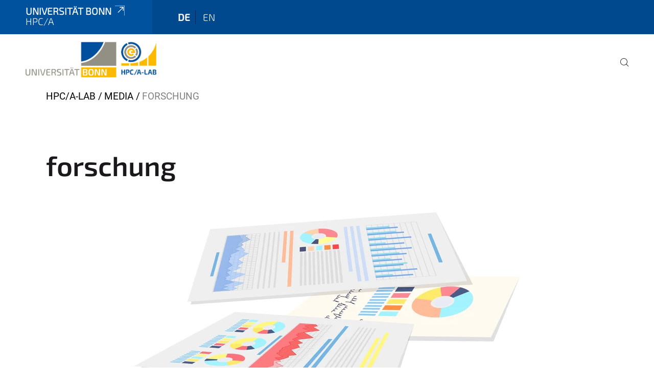

--- FILE ---
content_type: text/html;charset=utf-8
request_url: https://www.dice.uni-bonn.de/hpca/media/forschung.jpg/view
body_size: 5036
content:
<!DOCTYPE html>
<html xmlns="http://www.w3.org/1999/xhtml" lang="de" xml:lang="de">
<head><meta http-equiv="Content-Type" content="text/html; charset=UTF-8" /><link data-head-resource="1" rel="stylesheet" href="/++theme++barceloneta/css/barceloneta.min.css" /><link data-head-resource="1" rel="stylesheet" type="text/css" href="/++theme++unibonn.theme/css/style.css?tag=10-12-2025_10-43-51" /><link rel="canonical" href="https://www.dice.uni-bonn.de/hpca/media/forschung.jpg" /><link rel="preload icon" type="image/vnd.microsoft.icon" href="https://www.dice.uni-bonn.de/hpca/favicon.ico" /><link rel="mask-icon" href="https://www.dice.uni-bonn.de/hpca/favicon.ico" /><link href="https://www.dice.uni-bonn.de/hpca/@@search" rel="search" title="Website durchsuchen" /><link data-bundle="easyform" href="https://www.dice.uni-bonn.de/++webresource++b6e63fde-4269-5984-a67a-480840700e9a/++resource++easyform.css" media="all" rel="stylesheet" type="text/css" /><link data-bundle="multilingual" href="https://www.dice.uni-bonn.de/++webresource++f30a16e6-dac4-5f5f-a036-b24364abdfc8/++resource++plone.app.multilingual.stylesheet/multilingual.css" media="all" rel="stylesheet" type="text/css" /><link data-bundle="plone-fullscreen" href="https://www.dice.uni-bonn.de/++webresource++ac83a459-aa2c-5a45-80a9-9d3e95ae0847/++plone++static/plone-fullscreen/fullscreen.css" media="all" rel="stylesheet" type="text/css" /><script async="True" data-bundle="plone-fullscreen" integrity="sha384-yAbXscL0aoE/0AkFhaGNz6d74lDy9Cz7PXfkWNqRnFm0/ewX0uoBBoyPBU5qW7Nr" src="https://www.dice.uni-bonn.de/++webresource++6aa4c841-faf5-51e8-8109-90bd97e7aa07/++plone++static/plone-fullscreen/fullscreen.js"></script><script data-bundle="plone" integrity="sha384-6Wh7fW8sei4bJMY3a6PIfr5jae6gj9dIadjpiDZBJsr9pJ5gW0bsg0IzoolcL3H0" src="https://www.dice.uni-bonn.de/++webresource++cff93eba-89cf-5661-8beb-464cc1d0cbc7/++plone++static/bundle-plone/bundle.min.js"></script><script data-head-resource="1" src="/++theme++unibonn.theme/js/libs.js?tag=10-12-2025_10-44-00"></script><script data-head-resource="1" src="/++theme++unibonn.theme/js/script.js?tag=10-12-2025_10-44-00"></script>
  <meta charset="utf-8"><meta charset="utf-8" /><meta name="twitter:card" content="summary" /><meta property="og:site_name" content="HPC/A" /><meta property="og:title" content="forschung" /><meta property="og:type" content="website" /><meta property="og:description" content="" /><meta property="og:url" content="https://www.dice.uni-bonn.de/hpca/media/forschung.jpg/view" /><meta property="og:image" content="https://www.dice.uni-bonn.de/hpca/media/forschung.jpg/@@images/image-1200-04fb2ed2a274c850e20407696fa4f899.webp" /><meta property="og:image:width" content="1200" /><meta property="og:image:height" content="566" /><meta property="og:image:type" content="image/webp" /><meta name="viewport" content="width=device-width, initial-scale=1.0" /><meta name="generator" content="Plone - https://plone.org/" /></meta>
  <meta http-equiv="X-UA-Compatible" content="IE=edge"><meta charset="utf-8" /><meta name="twitter:card" content="summary" /><meta property="og:site_name" content="HPC/A" /><meta property="og:title" content="forschung" /><meta property="og:type" content="website" /><meta property="og:description" content="" /><meta property="og:url" content="https://www.dice.uni-bonn.de/hpca/media/forschung.jpg/view" /><meta property="og:image" content="https://www.dice.uni-bonn.de/hpca/media/forschung.jpg/@@images/image-1200-04fb2ed2a274c850e20407696fa4f899.webp" /><meta property="og:image:width" content="1200" /><meta property="og:image:height" content="566" /><meta property="og:image:type" content="image/webp" /><meta name="viewport" content="width=device-width, initial-scale=1.0" /><meta name="generator" content="Plone - https://plone.org/" /></meta>
  <meta name="viewport" content="width=device-width, initial-scale=1"><meta charset="utf-8" /><meta name="twitter:card" content="summary" /><meta property="og:site_name" content="HPC/A" /><meta property="og:title" content="forschung" /><meta property="og:type" content="website" /><meta property="og:description" content="" /><meta property="og:url" content="https://www.dice.uni-bonn.de/hpca/media/forschung.jpg/view" /><meta property="og:image" content="https://www.dice.uni-bonn.de/hpca/media/forschung.jpg/@@images/image-1200-04fb2ed2a274c850e20407696fa4f899.webp" /><meta property="og:image:width" content="1200" /><meta property="og:image:height" content="566" /><meta property="og:image:type" content="image/webp" /><meta name="viewport" content="width=device-width, initial-scale=1.0" /><meta name="generator" content="Plone - https://plone.org/" /></meta>
  <title>forschung — HPC/A</title><title>image/webp</title><title>Dimension</title><title>Size</title>
</head>
<body id="visual-portal-wrapper" class="col-content frontend icons-on navigation-theme-navigation_default portaltype-image section-media site-hpca subsection-forschung.jpg template-image_view thumbs-on userrole-anonymous viewpermission-view" dir="ltr" data-base-url="https://www.dice.uni-bonn.de/hpca/media/forschung.jpg" data-view-url="https://www.dice.uni-bonn.de/hpca/media/forschung.jpg/view" data-portal-url="https://www.dice.uni-bonn.de" data-i18ncatalogurl="https://www.dice.uni-bonn.de/plonejsi18n" data-lazy_loading_image_scales="[{&quot;id&quot;: &quot;large&quot;, &quot;value&quot;: 768}, {&quot;id&quot;: &quot;preview&quot;, &quot;value&quot;: 400}, {&quot;id&quot;: &quot;mini&quot;, &quot;value&quot;: 200}, {&quot;id&quot;: &quot;thumb&quot;, &quot;value&quot;: 128}, {&quot;id&quot;: &quot;tile&quot;, &quot;value&quot;: 64}, {&quot;id&quot;: &quot;icon&quot;, &quot;value&quot;: 32}, {&quot;id&quot;: &quot;listing&quot;, &quot;value&quot;: 16}]" data-pat-pickadate="{&quot;date&quot;: {&quot;selectYears&quot;: 200}, &quot;time&quot;: {&quot;interval&quot;: 5 } }" data-pat-plone-modal="{&quot;actionOptions&quot;: {&quot;displayInModal&quot;: false}}"><div class="outer-wrapper">
    <div class="inner-wrapper">

      <div id="fontfamilies">
  <style>@font-face{font-family:'testfont';src: url('https://www.dice.uni-bonn.de/font-families/default-fonts/view/++widget++form.widgets.file_eot/@@download');src: url('https://www.dice.uni-bonn.de/font-families/default-fonts/view/++widget++form.widgets.file_eot/@@download') format('embedded-opentype'),url('https://www.dice.uni-bonn.de/font-families/default-fonts/view/++widget++form.widgets.file_svg/@@download') format('svg'),url('https://www.dice.uni-bonn.de/font-families/default-fonts/view/++widget++form.widgets.file_woff/@@download') format('woff'),url('https://www.dice.uni-bonn.de/font-families/default-fonts/view/++widget++form.widgets.file_ttf/@@download') format('truetype');font-weight:normal;font-style:normal;}.testfont-icon-home:before{content:"\e902";font-family:testfont}.testfont-icon-pencil:before{content:"\e905";font-family:testfont}.testfont-icon-music:before{content:"\e911";font-family:testfont}.testfont-icon-bell:before{content:"\e951";font-family:testfont}
@font-face{font-family:'uni-bonn';src: url('https://www.dice.uni-bonn.de/font-families/unibonn-fonts/view/++widget++form.widgets.file_eot/@@download');src: url('https://www.dice.uni-bonn.de/font-families/unibonn-fonts/view/++widget++form.widgets.file_eot/@@download') format('embedded-opentype'),url('https://www.dice.uni-bonn.de/font-families/unibonn-fonts/view/++widget++form.widgets.file_svg/@@download') format('svg'),url('https://www.dice.uni-bonn.de/font-families/unibonn-fonts/view/++widget++form.widgets.file_woff/@@download') format('woff'),url('https://www.dice.uni-bonn.de/font-families/unibonn-fonts/view/++widget++form.widgets.file_ttf/@@download') format('truetype');font-weight:normal;font-style:normal;}.uni-bonn-icon-arrow-down:before{content:"\e900";font-family:uni-bonn}.uni-bonn-icon-arrow-top:before{content:"\e901";font-family:uni-bonn}.uni-bonn-icon-close:before{content:"\e902";font-family:uni-bonn}.uni-bonn-icon-arrow-right:before{content:"\e903";font-family:uni-bonn}.uni-bonn-icon-arrow-left:before{content:"\e904";font-family:uni-bonn}.uni-bonn-icon-external:before{content:"\e905";font-family:uni-bonn}.uni-bonn-icon-search:before{content:"\e906";font-family:uni-bonn}.uni-bonn-icon-whatsapp-outline:before{content:"\e907";font-family:uni-bonn}.uni-bonn-icon-whatsapp:before{content:"\e908";font-family:uni-bonn}.uni-bonn-icon-youtube:before{content:"\e909";font-family:uni-bonn}.uni-bonn-icon-youtube-outline:before{content:"\e90a";font-family:uni-bonn}.uni-bonn-icon-instagram:before{content:"\e90b";font-family:uni-bonn}.uni-bonn-icon-instagram-outline:before{content:"\e90c";font-family:uni-bonn}.uni-bonn-icon-linkedin:before{content:"\e90d";font-family:uni-bonn}.uni-bonn-icon-linkedin-outline:before{content:"\e90e";font-family:uni-bonn}.uni-bonn-icon-xing:before{content:"\e90f";font-family:uni-bonn}.uni-bonn-icon-xing-outline:before{content:"\e910";font-family:uni-bonn}.uni-bonn-icon-twitter:before{content:"\e911";font-family:uni-bonn}.uni-bonn-icon-twitter-outline:before{content:"\e912";font-family:uni-bonn}.uni-bonn-icon-facebook:before{content:"\e913";font-family:uni-bonn}.uni-bonn-icon-facebook-outline:before{content:"\e914";font-family:uni-bonn}.uni-bonn-icon-navigation:before{content:"\e915";font-family:uni-bonn}.uni-bonn-icon-phone-book:before{content:"\e917";font-family:uni-bonn}.uni-bonn-icon-information:before{content:"\e918";font-family:uni-bonn}.uni-bonn-icon-checkbox:before{content:"\e919";font-family:uni-bonn}.uni-bonn-icon-filter-kachel:before{content:"\e91a";font-family:uni-bonn}.uni-bonn-icon-filter:before{content:"\e91b";font-family:uni-bonn}.uni-bonn-icon-filter-liste:before{content:"\e91c";font-family:uni-bonn}.uni-bonn-icon-delete:before{content:"\e91d";font-family:uni-bonn}.uni-bonn-icon-filter-liste-inaktiv:before{content:"\e91e";font-family:uni-bonn}.uni-bonn-icon-cheackbox-aktiv:before{content:"\e91f";font-family:uni-bonn}.uni-bonn-icon-filter-kachel-aktiv:before{content:"\e920";font-family:uni-bonn}.uni-bonn-icon-event:before{content:"\e921";font-family:uni-bonn}.uni-bonn-icon-video:before{content:"\e922";font-family:uni-bonn}.uni-bonn-icon-phone:before{content:"\e923";font-family:uni-bonn}.uni-bonn-icon-fax:before{content:"\e924";font-family:uni-bonn}.uni-bonn-icon-link:before{content:"\e925";font-family:uni-bonn}.uni-bonn-icon-download:before{content:"\e926";font-family:uni-bonn}.uni-bonn-icon-print:before{content:"\e927";font-family:uni-bonn}.uni-bonn-icon-x:before{content:"\e928";font-family:uni-bonn}.uni-bonn-icon-x-outline:before{content:"\e929";font-family:uni-bonn}.uni-bonn-icon-bluesky:before{content:"\e92a";font-family:uni-bonn}.uni-bonn-icon-bluesky-outline:before{content:"\e92b";font-family:uni-bonn}.uni-bonn-icon-location-2:before{content:"\e916";font-family:uni-bonn}.uni-bonn-icon-mastodon:before{content:"\e92c";font-family:uni-bonn}.uni-bonn-icon-mastodon-outline:before{content:"\e92d";font-family:uni-bonn}
@font-face{font-family:'Uni-Bonn-official';src: url('https://www.dice.uni-bonn.de/font-families/uni-bonn-official/view/++widget++form.widgets.file_eot/@@download');src: url('https://www.dice.uni-bonn.de/font-families/uni-bonn-official/view/++widget++form.widgets.file_eot/@@download') format('embedded-opentype'),url('https://www.dice.uni-bonn.de/font-families/uni-bonn-official/view/++widget++form.widgets.file_svg/@@download') format('svg'),url('https://www.dice.uni-bonn.de/font-families/uni-bonn-official/view/++widget++form.widgets.file_woff/@@download') format('woff'),url('https://www.dice.uni-bonn.de/font-families/uni-bonn-official/view/++widget++form.widgets.file_ttf/@@download') format('truetype');font-weight:normal;font-style:normal;}.Uni-Bonn-official-icon-fakten-zahlen:before{content:"\e900";font-family:Uni-Bonn-official}.Uni-Bonn-official-icon-forschung:before{content:"\e901";font-family:Uni-Bonn-official}.Uni-Bonn-official-icon-informationen:before{content:"\e902";font-family:Uni-Bonn-official}.Uni-Bonn-official-icon-orientierung:before{content:"\e903";font-family:Uni-Bonn-official}.Uni-Bonn-official-icon-transfer:before{content:"\e904";font-family:Uni-Bonn-official}.Uni-Bonn-official-icon-promotion:before{content:"\e905";font-family:Uni-Bonn-official}.Uni-Bonn-official-icon-hochschulsport:before{content:"\e906";font-family:Uni-Bonn-official}.Uni-Bonn-official-icon-it:before{content:"\e907";font-family:Uni-Bonn-official}.Uni-Bonn-official-icon-argelander:before{content:"\e908";font-family:Uni-Bonn-official}.Uni-Bonn-official-icon-diversity:before{content:"\e909";font-family:Uni-Bonn-official}.Uni-Bonn-official-icon-sprache:before{content:"\e90a";font-family:Uni-Bonn-official}.Uni-Bonn-official-icon-veranstaltung:before{content:"\e90b";font-family:Uni-Bonn-official}.Uni-Bonn-official-icon-studieren:before{content:"\e90c";font-family:Uni-Bonn-official}.Uni-Bonn-official-icon-ranking:before{content:"\e90d";font-family:Uni-Bonn-official}.Uni-Bonn-official-icon-beratung:before{content:"\e90e";font-family:Uni-Bonn-official}.Uni-Bonn-official-icon-foerderung:before{content:"\e90f";font-family:Uni-Bonn-official}.Uni-Bonn-official-icon-qualitaetssicherung:before{content:"\e910";font-family:Uni-Bonn-official}.Uni-Bonn-official-icon-lernplattform:before{content:"\e911";font-family:Uni-Bonn-official}.Uni-Bonn-official-icon-alumni:before{content:"\e912";font-family:Uni-Bonn-official}.Uni-Bonn-official-icon-postdocs:before{content:"\e913";font-family:Uni-Bonn-official}.Uni-Bonn-official-icon-strategie:before{content:"\e914";font-family:Uni-Bonn-official}.Uni-Bonn-official-icon-lehre:before{content:"\e91c";font-family:Uni-Bonn-official}.Uni-Bonn-official-icon-exellenz:before{content:"\e91d";font-family:Uni-Bonn-official}.Uni-Bonn-official-icon-multiplikatoren:before{content:"\e91e";font-family:Uni-Bonn-official}.Uni-Bonn-official-icon-kontakt:before{content:"\e91f";font-family:Uni-Bonn-official}.Uni-Bonn-official-icon-ort:before{content:"\e920";font-family:Uni-Bonn-official}.Uni-Bonn-official-icon-international:before{content:"\e921";font-family:Uni-Bonn-official}.Uni-Bonn-official-icon-sprechstunde:before{content:"\e922";font-family:Uni-Bonn-official}.Uni-Bonn-official-icon-fortbildung:before{content:"\e923";font-family:Uni-Bonn-official}.Uni-Bonn-official-icon-bibliothek:before{content:"\e924";font-family:Uni-Bonn-official}.Uni-Bonn-official-icon-oeffnungszeiten:before{content:"\e925";font-family:Uni-Bonn-official}.Uni-Bonn-official-icon-auszeichnungen:before{content:"\e926";font-family:Uni-Bonn-official}.Uni-Bonn-official-icon-unie915:before{content:"\e915";font-family:Uni-Bonn-official}.Uni-Bonn-official-icon-unie916:before{content:"\e916";font-family:Uni-Bonn-official}.Uni-Bonn-official-icon-unie917:before{content:"\e917";font-family:Uni-Bonn-official}.Uni-Bonn-official-icon-unie918:before{content:"\e918";font-family:Uni-Bonn-official}.Uni-Bonn-official-icon-unie919:before{content:"\e919";font-family:Uni-Bonn-official}.Uni-Bonn-official-icon-unie91a:before{content:"\e91a";font-family:Uni-Bonn-official}.Uni-Bonn-official-icon-unie91b:before{content:"\e91b";font-family:Uni-Bonn-official}.Uni-Bonn-official-icon-transfer-puzzle:before{content:"\e927";font-family:Uni-Bonn-official}.Uni-Bonn-official-icon-transfer-arrow:before{content:"\e928";font-family:Uni-Bonn-official}</style>
</div>
      

      <div id="unibonn-topbar" class="unibonn-institute-topbar show-title">
    <div class="container">
        <div class="row">
            <div class="col-md-9" id="topbar-left-wrapper">
                <div id="unibonn-institute-portalname">
                    
                        
                        <p id="unibonn-title"><a href="https://www.uni-bonn.de">Universität Bonn</a></p>
                    
                    <p id="institute-title">HPC/A</p>
                </div>
                <div id="language-selector">
                    
  <ul class="languageselector">
    
      <li class="currentLanguage  language-de">
        <a href="https://www.dice.uni-bonn.de/hpca/@@multilingual-selector/a6bdde0c1c5d4bca8dc5a304e2c74625/de?set_language=de&amp;post_path=/view" title="Deutsch">
          
          de
        </a>
      </li>
    
      <li class=" language-en">
        <a href="https://www.dice.uni-bonn.de/hpca/@@multilingual-selector/a6bdde0c1c5d4bca8dc5a304e2c74625/en?set_language=en&amp;post_path=/view" title="English">
          
          en
        </a>
      </li>
    
  </ul>


                </div>
            </div>
            <div class="col-md-3" id="topbar-right-wrapper">
                
  

            </div>
        </div>
    </div>
</div>

      <header id="company-header" class="unibonn">

    <div class="header-template-0 header-image-size-1">
      <div class="container">
        <div id="company-topbar" class="container ">
          
  <div id="company-logo">
    
      <a class="portal-logo logo_desktop" href="https://www.dice.uni-bonn.de/hpca" title="HPC/A">
        <img alt="HPC/A" title="HPC/A" src="https://www.dice.uni-bonn.de/hpca/@@logo?logo_type=logo_desktop" />
      </a>
    
      <a class="portal-logo logo_mobile" href="https://www.dice.uni-bonn.de/hpca" title="HPC/A">
        <img alt="HPC/A" title="HPC/A" src="https://www.dice.uni-bonn.de/hpca/++theme++unibonn.theme/images/logos/logo_mobile.svg" />
      </a>
    
      <a class="portal-logo logo_mobile_navigation" href="https://www.dice.uni-bonn.de/hpca" title="HPC/A">
        <img alt="HPC/A" title="HPC/A" src="https://www.dice.uni-bonn.de/hpca/++theme++unibonn.theme/images/logos/logo_mobile_navigation.svg" />
      </a>
    
  </div>

          
  <div class="language-selector-container">
    <div class="language-selector">
      
        <div>
          <span class="text">de</span>
          <span class="icon interaktiv-icon-basetilestheme-arrow-top"></span>
        </div>
      
        
      
      <ul class="lang-dropdown">
        <li class="selected">
          <a href="https://www.dice.uni-bonn.de/hpca/@@multilingual-selector/a6bdde0c1c5d4bca8dc5a304e2c74625/de?set_language=de&amp;post_path=/view">de</a>
        </li>
        <li class="">
          <a href="https://www.dice.uni-bonn.de/hpca/@@multilingual-selector/a6bdde0c1c5d4bca8dc5a304e2c74625/en?set_language=en&amp;post_path=/view">en</a>
        </li>
      </ul>
    </div>
  </div>

          <div id="navigation-overlay"></div>
          

  <div class="sidenavigation-links">
    <button id="toggle-navigation" class="sidenavigation-link" aria-label="Toggle Navigation">
      <i class="icon-unibonn-navigation"></i>
    </button>
    
  </div>

  
    <div id="company-navigation-main" class="desktop">
      <nav class="main-navigation">
        
  <ul class="main-navigation-sections">
    
    
        <li class="search">
          <a href="https://www.dice.uni-bonn.de/hpca/search" title="suchen">
            <i class="icon-unibonn icon-unibonn-search"></i>
          </a>
        </li>
    
  </ul>

      </nav>
    </div>

    <div id="company-navigation" class="menu">
      <button class="close-navigation-menu close-desktop-navigation" aria-label="schließen">
        <i class="icon-unibonn-close"></i>
      </button>

      <div id="navigation-menu-header">
        
          <a class="portal-logo logo_mobile_menu" href="https://www.dice.uni-bonn.de/hpca" title="HPC/A">
            <img alt="HPC/A" title="HPC/A" src="https://www.dice.uni-bonn.de/hpca/++theme++unibonn.theme/images/logos/logo_mobile_navigation.svg" />
          </a>
        

        <ul class="navigation-menu-header-actions">
          
            <li>
              <a class="open-search" href="https://www.dice.uni-bonn.de/hpca/search" title="suchen">
                <i class="icon-unibonn icon-unibonn-search"></i>
              </a>
            </li>
          
          <li>
            <a class="close-navigation-menu" id="close-navigation" title="schließen">
              <i class="icon-unibonn-navigation"></i>
            </a>
          </li>
        </ul>
      </div>

      <div class="searchbar">
        <form action="https://www.dice.uni-bonn.de/hpca/search">
          <button class="start-search" aria-label="Start Search"><i class="left icon-unibonn icon-unibonn-search"></i>
          </button>
          <input class="search-input" type="text" name="SearchableText" aria-label="Search" />
          <button class="clear-search" aria-label="Clear Search"><i class="icon-unibonn icon-unibonn-close"></i>
          </button>
        </form>
      </div>

      <nav class="main-navigation">
        <div class="navigation-level">
          <div class="spinner" style="display: block"></div>
        </div>
      </nav>

    </div>
  

        </div>
      </div>
      
  

    </div>

  </header>

      <div id="anchors"></div>

      <div id="company-content" class="container-fluid main-content-wrapper">
        <div class="row status-message-row set-max-width">
          <aside id="global_statusmessage" class="container">
      

      <div>
      </div>
    </aside>
        </div>
        <nav class="breadcrumbs">
  <span id="breadcrumbs-you-are-here" class="hiddenStructure">You are here:</span>

  <ol aria-labelledby="breadcrumbs-you-are-here">
    <li id="breadcrumbs-home">
      <a href="https://www.dice.uni-bonn.de/hpca">HPC/A-Lab</a>
    </li>
    <li id="breadcrumbs-1">
      
        <a href="https://www.dice.uni-bonn.de/hpca/media">Media</a>
        
      
    </li>
    <li id="breadcrumbs-2">
      
        
        <span id="breadcrumbs-current">forschung</span>
      
    </li>
  </ol>
</nav>
        <main id="main-container" class="row">
          <div id="column1-container"></div>
          <div class="col-xs-12 col-sm-12">
              <article id="content">

            

              <header>

                <div id="viewlet-above-content-title">
</div>

                
                  <h1>forschung</h1>

                

                <div id="viewlet-below-content-title">
</div>

                
                  

                

                <div id="viewlet-below-content-description"></div>

              </header>

              <div id="viewlet-above-content-body"></div>

              <div id="content-core">
                
      

        <section class="section section-main">
          <figure class="figure">
            <a href="https://www.dice.uni-bonn.de/hpca/media/forschung.jpg/image_view_fullscreen">
              <img src="https://www.dice.uni-bonn.de/hpca/media/forschung.jpg/@@images/image-768-0adaf9579bb5ea6668a0a6f4c4bf3854.webp" alt="forschung" title="forschung" height="362" width="768" class="figure-img img-fluid" />
            </a>
          </figure>

          <div class="h5 mb-2">
            <a href="https://www.dice.uni-bonn.de/hpca/media/forschung.jpg/@@download/image/forschung.webp">forschung.webp</a>
          </div>
          <div class="metadata d-flex justify-content-center text-muted small">
            <div class="px-2">
              <svg xmlns="http://www.w3.org/2000/svg" width="16" height="16" fill="currentColor" class="plone-icon icon-inline bi bi-file-earmark-image" viewbox="0 0 16 16" aria-labelledby="title">
  <path d="M6.502 7a1.5 1.5 0 1 0 0-3 1.5 1.5 0 0 0 0 3"></path>
  <path d="M14 14a2 2 0 0 1-2 2H4a2 2 0 0 1-2-2V2a2 2 0 0 1 2-2h5.5L14 4.5zM4 1a1 1 0 0 0-1 1v10l2.224-2.224a.5.5 0 0 1 .61-.075L8 11l2.157-3.02a.5.5 0 0 1 .76-.063L13 10V4.5h-2A1.5 1.5 0 0 1 9.5 3V1z"></path>
<title>image/webp</title></svg>
              <span class="d-none">Typ</span>
              image/webp
            </div>
            <div class="px-2">
              <svg xmlns="http://www.w3.org/2000/svg" width="16" height="16" fill="currentColor" class="plone-icon icon-inline bi bi-aspect-ratio" viewbox="0 0 16 16" aria-labelledby="title">
  <path d="M0 3.5A1.5 1.5 0 0 1 1.5 2h13A1.5 1.5 0 0 1 16 3.5v9a1.5 1.5 0 0 1-1.5 1.5h-13A1.5 1.5 0 0 1 0 12.5zM1.5 3a.5.5 0 0 0-.5.5v9a.5.5 0 0 0 .5.5h13a.5.5 0 0 0 .5-.5v-9a.5.5 0 0 0-.5-.5z"></path>
  <path d="M2 4.5a.5.5 0 0 1 .5-.5h3a.5.5 0 0 1 0 1H3v2.5a.5.5 0 0 1-1 0zm12 7a.5.5 0 0 1-.5.5h-3a.5.5 0 0 1 0-1H13V8.5a.5.5 0 0 1 1 0z"></path>
<title>Dimension</title></svg>
              <span class="d-none">Abmessungen</span>
              5955x2811
            </div>
            <div class="px-2">
              <svg xmlns="http://www.w3.org/2000/svg" width="16" height="16" fill="currentColor" class="plone-icon icon-inline bi bi-file-binary" viewbox="0 0 16 16" aria-labelledby="title">
  <path d="M5.526 13.09c.976 0 1.524-.79 1.524-2.205 0-1.412-.548-2.203-1.524-2.203-.978 0-1.526.79-1.526 2.203 0 1.415.548 2.206 1.526 2.206zm-.832-2.205c0-1.05.29-1.612.832-1.612.358 0 .607.247.733.721L4.7 11.137a7 7 0 0 1-.006-.252m.832 1.614c-.36 0-.606-.246-.732-.718l1.556-1.145q.005.12.005.249c0 1.052-.29 1.614-.829 1.614m5.329.501v-.595H9.73V8.772h-.69l-1.19.786v.688L8.986 9.5h.05v2.906h-1.18V13h3z"></path>
  <path d="M4 0a2 2 0 0 0-2 2v12a2 2 0 0 0 2 2h8a2 2 0 0 0 2-2V2a2 2 0 0 0-2-2zm0 1h8a1 1 0 0 1 1 1v12a1 1 0 0 1-1 1H4a1 1 0 0 1-1-1V2a1 1 0 0 1 1-1"></path>
<title>Size</title></svg>
              <span class="d-none">Dateigröße</span>
              
              225.4 KB
            </div>
          </div>

        </section>

        <section class="section section-actions">
          <a class="btn btn-primary download" href="https://www.dice.uni-bonn.de/hpca/media/forschung.jpg/@@download/image/forschung.webp">Herunterladen</a>
          <a class="btn btn-primary fullscreen" href="https://www.dice.uni-bonn.de/hpca/media/forschung.jpg/image_view_fullscreen"><span>Bild in voller Größe anzeigen…</span></a>
        </section>


      
    
              </div>

              <div id="viewlet-below-content-body">


</div>

            
            <footer>
              <div id="viewlet-below-content">
</div>
            </footer>
          </article>
          </div>
          <div id="column2-container"></div>
        </main>
      </div>

      <div id="spinner">
        <div class="spinner-box">
          Wird geladen
        </div>
        <div class="loader">
          <span></span>
          <span></span>
          <span></span>
          <span></span>
        </div>
      </div>
      

      <footer id="company-footer" class="unibonn">
        
        
        
  <div id="upper-footer">
    <div class="container">
      <div class="row">
        <div class="col-md-6">
          
          <br />
          
        </div>

        <div class="col-sm-6 col-md-6">
          
          <div class="clear"></div>
          <div class="social-media">
            
          </div>
        </div>
      </div>
    </div>
  </div>

  <div id="lower-footer">
    <div class="container">
      <div class="row">
        <div class="col-md-6">
          <span class="company-name">
            Digital Science Center
          </span>
          
          |
          <a class="back-to-main-portal" href="https://www.dice.uni-bonn.de">Zum Hauptportal</a>
          
        </div>
        <div class="col-md-6">
          <div class="site-actions">
            
              <a href="https://www.dice.uni-bonn.de/de/impressum">Impressum</a>
            
              <a href="https://www.dice.uni-bonn.de/de/datenschutz">Datenschutzerklärung</a>
            
              <a href="https://www.chancengerechtigkeit.uni-bonn.de/de/barrierefreiheit?form.widgets.betroffene_seite__url_=https%3A%2F%2Fwww.dice.uni-bonn.de%2Fhpca%2Fmedia%2Fforschung.jpg%2Fview">Barrierefreiheit</a>
            
          </div>
        </div>
      </div>
    </div>
  </div>


      </footer>

    </div>
  </div><div id="unibonn-scripts"></div></body>
</html>